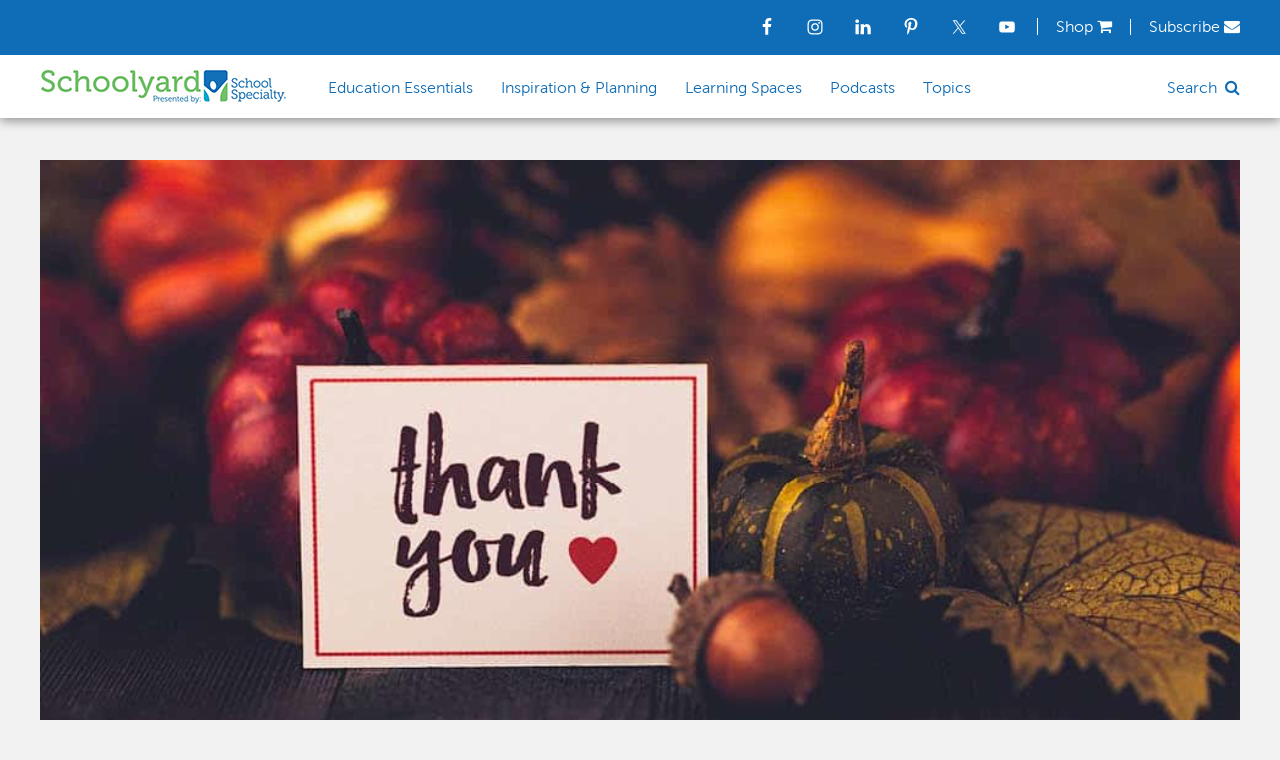

--- FILE ---
content_type: text/html; charset=UTF-8
request_url: https://blog.schoolspecialty.com/thank-you-teachers/
body_size: 16250
content:
<!DOCTYPE html>
<html lang="en-US">
<head >
<meta charset="UTF-8" />
<meta name="viewport" content="width=device-width, initial-scale=1" />

<!-- Author Meta Tags by Molongui Authorship, visit: https://wordpress.org/plugins/molongui-authorship/ -->
<meta name="author" content="School Specialty">
<!-- /Molongui Authorship -->

<meta name='robots' content='index, follow, max-image-preview:large, max-snippet:-1, max-video-preview:-1' />

<!-- Google Tag Manager for WordPress by gtm4wp.com -->
<script data-cfasync="false" data-pagespeed-no-defer>
	var gtm4wp_datalayer_name = "dataLayer";
	var dataLayer = dataLayer || [];
</script>
<!-- End Google Tag Manager for WordPress by gtm4wp.com -->
	<!-- This site is optimized with the Yoast SEO Premium plugin v26.4 (Yoast SEO v26.5) - https://yoast.com/wordpress/plugins/seo/ -->
	<title>Thank You Teachers!</title>
	<meta name="description" content="Join the movement to recognize educators with a heartfelt thank you to teachers for their unyielding support and guidance." />
	<link rel="canonical" href="https://blog.schoolspecialty.com/thank-you-teachers/" />
	<meta property="og:locale" content="en_US" />
	<meta property="og:type" content="article" />
	<meta property="og:title" content="Thank You Teachers!" />
	<meta property="og:description" content="Join the movement to recognize educators with a heartfelt thank you to teachers for their unyielding support and guidance." />
	<meta property="og:url" content="https://blog.schoolspecialty.com/thank-you-teachers/" />
	<meta property="og:site_name" content="Schoolyard Blog | Teacher Resources | School Specialty" />
	<meta property="article:publisher" content="https://www.facebook.com/SchoolSpecialty/" />
	<meta property="article:published_time" content="2016-11-23T12:00:30+00:00" />
	<meta property="article:modified_time" content="2025-08-27T18:29:11+00:00" />
	<meta property="og:image" content="https://blog.schoolspecialty.com/wp-content/uploads/2016/11/Thank-You-Teachers.jpg" />
	<meta property="og:image:width" content="980" />
	<meta property="og:image:height" content="510" />
	<meta property="og:image:type" content="image/jpeg" />
	<meta name="author" content="School Specialty" />
	<meta name="twitter:card" content="summary_large_image" />
	<meta name="twitter:creator" content="@SchoolSpecialty" />
	<meta name="twitter:site" content="@SchoolSpecialty" />
	<!-- / Yoast SEO Premium plugin. -->


<link rel='dns-prefetch' href='//fonts.googleapis.com' />
<link rel='dns-prefetch' href='//maxcdn.bootstrapcdn.com' />
<link rel="alternate" type="application/rss+xml" title="Schoolyard Blog | Teacher Resources | School Specialty &raquo; Feed" href="https://blog.schoolspecialty.com/feed/" />
<link rel="alternate" type="application/rss+xml" title="Schoolyard Blog | Teacher Resources | School Specialty &raquo; Comments Feed" href="https://blog.schoolspecialty.com/comments/feed/" />
<link rel="alternate" type="application/rss+xml" title="Schoolyard Blog | Teacher Resources | School Specialty &raquo; Thank You Teachers! Comments Feed" href="https://blog.schoolspecialty.com/thank-you-teachers/feed/" />
<style id='wp-img-auto-sizes-contain-inline-css' type='text/css'>
img:is([sizes=auto i],[sizes^="auto," i]){contain-intrinsic-size:3000px 1500px}
/*# sourceURL=wp-img-auto-sizes-contain-inline-css */
</style>
<link rel='stylesheet' id='schoolyard-css' href='https://blog.schoolspecialty.com/wp-content/themes/schoolyard/style.css?ver=2.1.2' type='text/css' media='all' />
<style id='wp-emoji-styles-inline-css' type='text/css'>

	img.wp-smiley, img.emoji {
		display: inline !important;
		border: none !important;
		box-shadow: none !important;
		height: 1em !important;
		width: 1em !important;
		margin: 0 0.07em !important;
		vertical-align: -0.1em !important;
		background: none !important;
		padding: 0 !important;
	}
/*# sourceURL=wp-emoji-styles-inline-css */
</style>
<style id='wp-block-library-inline-css' type='text/css'>
:root{--wp-block-synced-color:#7a00df;--wp-block-synced-color--rgb:122,0,223;--wp-bound-block-color:var(--wp-block-synced-color);--wp-editor-canvas-background:#ddd;--wp-admin-theme-color:#007cba;--wp-admin-theme-color--rgb:0,124,186;--wp-admin-theme-color-darker-10:#006ba1;--wp-admin-theme-color-darker-10--rgb:0,107,160.5;--wp-admin-theme-color-darker-20:#005a87;--wp-admin-theme-color-darker-20--rgb:0,90,135;--wp-admin-border-width-focus:2px}@media (min-resolution:192dpi){:root{--wp-admin-border-width-focus:1.5px}}.wp-element-button{cursor:pointer}:root .has-very-light-gray-background-color{background-color:#eee}:root .has-very-dark-gray-background-color{background-color:#313131}:root .has-very-light-gray-color{color:#eee}:root .has-very-dark-gray-color{color:#313131}:root .has-vivid-green-cyan-to-vivid-cyan-blue-gradient-background{background:linear-gradient(135deg,#00d084,#0693e3)}:root .has-purple-crush-gradient-background{background:linear-gradient(135deg,#34e2e4,#4721fb 50%,#ab1dfe)}:root .has-hazy-dawn-gradient-background{background:linear-gradient(135deg,#faaca8,#dad0ec)}:root .has-subdued-olive-gradient-background{background:linear-gradient(135deg,#fafae1,#67a671)}:root .has-atomic-cream-gradient-background{background:linear-gradient(135deg,#fdd79a,#004a59)}:root .has-nightshade-gradient-background{background:linear-gradient(135deg,#330968,#31cdcf)}:root .has-midnight-gradient-background{background:linear-gradient(135deg,#020381,#2874fc)}:root{--wp--preset--font-size--normal:16px;--wp--preset--font-size--huge:42px}.has-regular-font-size{font-size:1em}.has-larger-font-size{font-size:2.625em}.has-normal-font-size{font-size:var(--wp--preset--font-size--normal)}.has-huge-font-size{font-size:var(--wp--preset--font-size--huge)}.has-text-align-center{text-align:center}.has-text-align-left{text-align:left}.has-text-align-right{text-align:right}.has-fit-text{white-space:nowrap!important}#end-resizable-editor-section{display:none}.aligncenter{clear:both}.items-justified-left{justify-content:flex-start}.items-justified-center{justify-content:center}.items-justified-right{justify-content:flex-end}.items-justified-space-between{justify-content:space-between}.screen-reader-text{border:0;clip-path:inset(50%);height:1px;margin:-1px;overflow:hidden;padding:0;position:absolute;width:1px;word-wrap:normal!important}.screen-reader-text:focus{background-color:#ddd;clip-path:none;color:#444;display:block;font-size:1em;height:auto;left:5px;line-height:normal;padding:15px 23px 14px;text-decoration:none;top:5px;width:auto;z-index:100000}html :where(.has-border-color){border-style:solid}html :where([style*=border-top-color]){border-top-style:solid}html :where([style*=border-right-color]){border-right-style:solid}html :where([style*=border-bottom-color]){border-bottom-style:solid}html :where([style*=border-left-color]){border-left-style:solid}html :where([style*=border-width]){border-style:solid}html :where([style*=border-top-width]){border-top-style:solid}html :where([style*=border-right-width]){border-right-style:solid}html :where([style*=border-bottom-width]){border-bottom-style:solid}html :where([style*=border-left-width]){border-left-style:solid}html :where(img[class*=wp-image-]){height:auto;max-width:100%}:where(figure){margin:0 0 1em}html :where(.is-position-sticky){--wp-admin--admin-bar--position-offset:var(--wp-admin--admin-bar--height,0px)}@media screen and (max-width:600px){html :where(.is-position-sticky){--wp-admin--admin-bar--position-offset:0px}}

/*# sourceURL=wp-block-library-inline-css */
</style><style id='global-styles-inline-css' type='text/css'>
:root{--wp--preset--aspect-ratio--square: 1;--wp--preset--aspect-ratio--4-3: 4/3;--wp--preset--aspect-ratio--3-4: 3/4;--wp--preset--aspect-ratio--3-2: 3/2;--wp--preset--aspect-ratio--2-3: 2/3;--wp--preset--aspect-ratio--16-9: 16/9;--wp--preset--aspect-ratio--9-16: 9/16;--wp--preset--color--black: #000000;--wp--preset--color--cyan-bluish-gray: #abb8c3;--wp--preset--color--white: #ffffff;--wp--preset--color--pale-pink: #f78da7;--wp--preset--color--vivid-red: #cf2e2e;--wp--preset--color--luminous-vivid-orange: #ff6900;--wp--preset--color--luminous-vivid-amber: #fcb900;--wp--preset--color--light-green-cyan: #7bdcb5;--wp--preset--color--vivid-green-cyan: #00d084;--wp--preset--color--pale-cyan-blue: #8ed1fc;--wp--preset--color--vivid-cyan-blue: #0693e3;--wp--preset--color--vivid-purple: #9b51e0;--wp--preset--gradient--vivid-cyan-blue-to-vivid-purple: linear-gradient(135deg,rgb(6,147,227) 0%,rgb(155,81,224) 100%);--wp--preset--gradient--light-green-cyan-to-vivid-green-cyan: linear-gradient(135deg,rgb(122,220,180) 0%,rgb(0,208,130) 100%);--wp--preset--gradient--luminous-vivid-amber-to-luminous-vivid-orange: linear-gradient(135deg,rgb(252,185,0) 0%,rgb(255,105,0) 100%);--wp--preset--gradient--luminous-vivid-orange-to-vivid-red: linear-gradient(135deg,rgb(255,105,0) 0%,rgb(207,46,46) 100%);--wp--preset--gradient--very-light-gray-to-cyan-bluish-gray: linear-gradient(135deg,rgb(238,238,238) 0%,rgb(169,184,195) 100%);--wp--preset--gradient--cool-to-warm-spectrum: linear-gradient(135deg,rgb(74,234,220) 0%,rgb(151,120,209) 20%,rgb(207,42,186) 40%,rgb(238,44,130) 60%,rgb(251,105,98) 80%,rgb(254,248,76) 100%);--wp--preset--gradient--blush-light-purple: linear-gradient(135deg,rgb(255,206,236) 0%,rgb(152,150,240) 100%);--wp--preset--gradient--blush-bordeaux: linear-gradient(135deg,rgb(254,205,165) 0%,rgb(254,45,45) 50%,rgb(107,0,62) 100%);--wp--preset--gradient--luminous-dusk: linear-gradient(135deg,rgb(255,203,112) 0%,rgb(199,81,192) 50%,rgb(65,88,208) 100%);--wp--preset--gradient--pale-ocean: linear-gradient(135deg,rgb(255,245,203) 0%,rgb(182,227,212) 50%,rgb(51,167,181) 100%);--wp--preset--gradient--electric-grass: linear-gradient(135deg,rgb(202,248,128) 0%,rgb(113,206,126) 100%);--wp--preset--gradient--midnight: linear-gradient(135deg,rgb(2,3,129) 0%,rgb(40,116,252) 100%);--wp--preset--font-size--small: 13px;--wp--preset--font-size--medium: 20px;--wp--preset--font-size--large: 36px;--wp--preset--font-size--x-large: 42px;--wp--preset--spacing--20: 0.44rem;--wp--preset--spacing--30: 0.67rem;--wp--preset--spacing--40: 1rem;--wp--preset--spacing--50: 1.5rem;--wp--preset--spacing--60: 2.25rem;--wp--preset--spacing--70: 3.38rem;--wp--preset--spacing--80: 5.06rem;--wp--preset--shadow--natural: 6px 6px 9px rgba(0, 0, 0, 0.2);--wp--preset--shadow--deep: 12px 12px 50px rgba(0, 0, 0, 0.4);--wp--preset--shadow--sharp: 6px 6px 0px rgba(0, 0, 0, 0.2);--wp--preset--shadow--outlined: 6px 6px 0px -3px rgb(255, 255, 255), 6px 6px rgb(0, 0, 0);--wp--preset--shadow--crisp: 6px 6px 0px rgb(0, 0, 0);}:where(.is-layout-flex){gap: 0.5em;}:where(.is-layout-grid){gap: 0.5em;}body .is-layout-flex{display: flex;}.is-layout-flex{flex-wrap: wrap;align-items: center;}.is-layout-flex > :is(*, div){margin: 0;}body .is-layout-grid{display: grid;}.is-layout-grid > :is(*, div){margin: 0;}:where(.wp-block-columns.is-layout-flex){gap: 2em;}:where(.wp-block-columns.is-layout-grid){gap: 2em;}:where(.wp-block-post-template.is-layout-flex){gap: 1.25em;}:where(.wp-block-post-template.is-layout-grid){gap: 1.25em;}.has-black-color{color: var(--wp--preset--color--black) !important;}.has-cyan-bluish-gray-color{color: var(--wp--preset--color--cyan-bluish-gray) !important;}.has-white-color{color: var(--wp--preset--color--white) !important;}.has-pale-pink-color{color: var(--wp--preset--color--pale-pink) !important;}.has-vivid-red-color{color: var(--wp--preset--color--vivid-red) !important;}.has-luminous-vivid-orange-color{color: var(--wp--preset--color--luminous-vivid-orange) !important;}.has-luminous-vivid-amber-color{color: var(--wp--preset--color--luminous-vivid-amber) !important;}.has-light-green-cyan-color{color: var(--wp--preset--color--light-green-cyan) !important;}.has-vivid-green-cyan-color{color: var(--wp--preset--color--vivid-green-cyan) !important;}.has-pale-cyan-blue-color{color: var(--wp--preset--color--pale-cyan-blue) !important;}.has-vivid-cyan-blue-color{color: var(--wp--preset--color--vivid-cyan-blue) !important;}.has-vivid-purple-color{color: var(--wp--preset--color--vivid-purple) !important;}.has-black-background-color{background-color: var(--wp--preset--color--black) !important;}.has-cyan-bluish-gray-background-color{background-color: var(--wp--preset--color--cyan-bluish-gray) !important;}.has-white-background-color{background-color: var(--wp--preset--color--white) !important;}.has-pale-pink-background-color{background-color: var(--wp--preset--color--pale-pink) !important;}.has-vivid-red-background-color{background-color: var(--wp--preset--color--vivid-red) !important;}.has-luminous-vivid-orange-background-color{background-color: var(--wp--preset--color--luminous-vivid-orange) !important;}.has-luminous-vivid-amber-background-color{background-color: var(--wp--preset--color--luminous-vivid-amber) !important;}.has-light-green-cyan-background-color{background-color: var(--wp--preset--color--light-green-cyan) !important;}.has-vivid-green-cyan-background-color{background-color: var(--wp--preset--color--vivid-green-cyan) !important;}.has-pale-cyan-blue-background-color{background-color: var(--wp--preset--color--pale-cyan-blue) !important;}.has-vivid-cyan-blue-background-color{background-color: var(--wp--preset--color--vivid-cyan-blue) !important;}.has-vivid-purple-background-color{background-color: var(--wp--preset--color--vivid-purple) !important;}.has-black-border-color{border-color: var(--wp--preset--color--black) !important;}.has-cyan-bluish-gray-border-color{border-color: var(--wp--preset--color--cyan-bluish-gray) !important;}.has-white-border-color{border-color: var(--wp--preset--color--white) !important;}.has-pale-pink-border-color{border-color: var(--wp--preset--color--pale-pink) !important;}.has-vivid-red-border-color{border-color: var(--wp--preset--color--vivid-red) !important;}.has-luminous-vivid-orange-border-color{border-color: var(--wp--preset--color--luminous-vivid-orange) !important;}.has-luminous-vivid-amber-border-color{border-color: var(--wp--preset--color--luminous-vivid-amber) !important;}.has-light-green-cyan-border-color{border-color: var(--wp--preset--color--light-green-cyan) !important;}.has-vivid-green-cyan-border-color{border-color: var(--wp--preset--color--vivid-green-cyan) !important;}.has-pale-cyan-blue-border-color{border-color: var(--wp--preset--color--pale-cyan-blue) !important;}.has-vivid-cyan-blue-border-color{border-color: var(--wp--preset--color--vivid-cyan-blue) !important;}.has-vivid-purple-border-color{border-color: var(--wp--preset--color--vivid-purple) !important;}.has-vivid-cyan-blue-to-vivid-purple-gradient-background{background: var(--wp--preset--gradient--vivid-cyan-blue-to-vivid-purple) !important;}.has-light-green-cyan-to-vivid-green-cyan-gradient-background{background: var(--wp--preset--gradient--light-green-cyan-to-vivid-green-cyan) !important;}.has-luminous-vivid-amber-to-luminous-vivid-orange-gradient-background{background: var(--wp--preset--gradient--luminous-vivid-amber-to-luminous-vivid-orange) !important;}.has-luminous-vivid-orange-to-vivid-red-gradient-background{background: var(--wp--preset--gradient--luminous-vivid-orange-to-vivid-red) !important;}.has-very-light-gray-to-cyan-bluish-gray-gradient-background{background: var(--wp--preset--gradient--very-light-gray-to-cyan-bluish-gray) !important;}.has-cool-to-warm-spectrum-gradient-background{background: var(--wp--preset--gradient--cool-to-warm-spectrum) !important;}.has-blush-light-purple-gradient-background{background: var(--wp--preset--gradient--blush-light-purple) !important;}.has-blush-bordeaux-gradient-background{background: var(--wp--preset--gradient--blush-bordeaux) !important;}.has-luminous-dusk-gradient-background{background: var(--wp--preset--gradient--luminous-dusk) !important;}.has-pale-ocean-gradient-background{background: var(--wp--preset--gradient--pale-ocean) !important;}.has-electric-grass-gradient-background{background: var(--wp--preset--gradient--electric-grass) !important;}.has-midnight-gradient-background{background: var(--wp--preset--gradient--midnight) !important;}.has-small-font-size{font-size: var(--wp--preset--font-size--small) !important;}.has-medium-font-size{font-size: var(--wp--preset--font-size--medium) !important;}.has-large-font-size{font-size: var(--wp--preset--font-size--large) !important;}.has-x-large-font-size{font-size: var(--wp--preset--font-size--x-large) !important;}
/*# sourceURL=global-styles-inline-css */
</style>

<style id='classic-theme-styles-inline-css' type='text/css'>
/*! This file is auto-generated */
.wp-block-button__link{color:#fff;background-color:#32373c;border-radius:9999px;box-shadow:none;text-decoration:none;padding:calc(.667em + 2px) calc(1.333em + 2px);font-size:1.125em}.wp-block-file__button{background:#32373c;color:#fff;text-decoration:none}
/*# sourceURL=/wp-includes/css/classic-themes.min.css */
</style>
<link rel='stylesheet' id='bwg_fonts-css' href='https://blog.schoolspecialty.com/wp-content/plugins/photo-gallery/css/bwg-fonts/fonts.css?ver=0.0.1' type='text/css' media='all' />
<link rel='stylesheet' id='sumoselect-css' href='https://blog.schoolspecialty.com/wp-content/plugins/photo-gallery/css/sumoselect.min.css?ver=3.4.6' type='text/css' media='all' />
<link rel='stylesheet' id='mCustomScrollbar-css' href='https://blog.schoolspecialty.com/wp-content/plugins/photo-gallery/css/jquery.mCustomScrollbar.min.css?ver=3.1.5' type='text/css' media='all' />
<link rel='stylesheet' id='bwg_frontend-css' href='https://blog.schoolspecialty.com/wp-content/plugins/photo-gallery/css/styles.min.css?ver=1.8.35' type='text/css' media='all' />
<link rel='stylesheet' id='gilidPanel-css-css' href='https://blog.schoolspecialty.com/wp-content/plugins/wp-gilid-panel/css/gilid.panel.css' type='text/css' media='all' />
<link rel='stylesheet' id='nanoscroller-css-css' href='https://blog.schoolspecialty.com/wp-content/plugins/wp-gilid-panel/css/nanoscroller.css' type='text/css' media='all' />
<link rel='stylesheet' id='column-styles-css' href='https://blog.schoolspecialty.com/wp-content/plugins/wens-responsive-column-layout-shortcodes/assets/css/style.css?ver=6.9' type='text/css' media='all' />
<link rel='stylesheet' id='google-fonts-css' href='//fonts.googleapis.com/css?family=Lato%3A300%2C400%2C700&#038;ver=2.1.2' type='text/css' media='all' />
<link rel='stylesheet' id='font-awesome-css' href='//maxcdn.bootstrapcdn.com/font-awesome/4.2.0/css/font-awesome.min.css?ver=6.9' type='text/css' media='all' />
<link rel='stylesheet' id='simple-social-icons-font-css' href='https://blog.schoolspecialty.com/wp-content/plugins/simple-social-icons/css/style.css?ver=3.0.2' type='text/css' media='all' />
<script type="text/javascript" src="https://blog.schoolspecialty.com/wp-includes/js/jquery/jquery.min.js?ver=3.7.1" id="jquery-core-js"></script>
<script type="text/javascript" src="https://blog.schoolspecialty.com/wp-includes/js/jquery/jquery-migrate.min.js?ver=3.4.1" id="jquery-migrate-js"></script>
<script type="text/javascript" src="https://blog.schoolspecialty.com/wp-content/plugins/photo-gallery/js/jquery.sumoselect.min.js?ver=3.4.6" id="sumoselect-js"></script>
<script type="text/javascript" src="https://blog.schoolspecialty.com/wp-content/plugins/photo-gallery/js/tocca.min.js?ver=2.0.9" id="bwg_mobile-js"></script>
<script type="text/javascript" src="https://blog.schoolspecialty.com/wp-content/plugins/photo-gallery/js/jquery.mCustomScrollbar.concat.min.js?ver=3.1.5" id="mCustomScrollbar-js"></script>
<script type="text/javascript" src="https://blog.schoolspecialty.com/wp-content/plugins/photo-gallery/js/jquery.fullscreen.min.js?ver=0.6.0" id="jquery-fullscreen-js"></script>
<script type="text/javascript" id="bwg_frontend-js-extra">
/* <![CDATA[ */
var bwg_objectsL10n = {"bwg_field_required":"field is required.","bwg_mail_validation":"This is not a valid email address.","bwg_search_result":"There are no images matching your search.","bwg_select_tag":"Select Tag","bwg_order_by":"Order By","bwg_search":"Search","bwg_show_ecommerce":"Show Ecommerce","bwg_hide_ecommerce":"Hide Ecommerce","bwg_show_comments":"Show Comments","bwg_hide_comments":"Hide Comments","bwg_restore":"Restore","bwg_maximize":"Maximize","bwg_fullscreen":"Fullscreen","bwg_exit_fullscreen":"Exit Fullscreen","bwg_search_tag":"SEARCH...","bwg_tag_no_match":"No tags found","bwg_all_tags_selected":"All tags selected","bwg_tags_selected":"tags selected","play":"Play","pause":"Pause","is_pro":"","bwg_play":"Play","bwg_pause":"Pause","bwg_hide_info":"Hide info","bwg_show_info":"Show info","bwg_hide_rating":"Hide rating","bwg_show_rating":"Show rating","ok":"Ok","cancel":"Cancel","select_all":"Select all","lazy_load":"0","lazy_loader":"https://blog.schoolspecialty.com/wp-content/plugins/photo-gallery/images/ajax_loader.png","front_ajax":"0","bwg_tag_see_all":"see all tags","bwg_tag_see_less":"see less tags"};
//# sourceURL=bwg_frontend-js-extra
/* ]]> */
</script>
<script type="text/javascript" src="https://blog.schoolspecialty.com/wp-content/plugins/photo-gallery/js/scripts.min.js?ver=1.8.35" id="bwg_frontend-js"></script>
		<script type="text/javascript" async defer data-pin-color="red"  data-pin-hover="true"
			src="https://blog.schoolspecialty.com/wp-content/plugins/pinterest-pin-it-button-on-image-hover-and-post/js/pinit.js"></script>
		<script type="text/javascript">
	jQuery(document).ready(function(){
		jQuery('img[usemap]').rwdImageMaps();
	});
</script>
<style type="text/css">
	img[usemap] { max-width: 100%; height: auto; }
</style>
<script type="application/ld+json" data-source="DataFeed:WordPress" data-schema="4961-post-Default">{"@context":"https:\/\/schema.org\/","@type":"BlogPosting","@id":"https:\/\/blog.schoolspecialty.com\/thank-you-teachers\/#BlogPosting","mainEntityOfPage":"https:\/\/blog.schoolspecialty.com\/thank-you-teachers\/","headline":"Thank You Teachers!","name":"Thank You Teachers!","description":"Join the movement to recognize educators with a heartfelt thank you to teachers for their unyielding support and guidance.","datePublished":"2016-11-23","dateModified":"2025-08-27","author":{"@type":"Person","@id":"https:\/\/blog.schoolspecialty.com\/author\/adamhalfmann\/#Person","name":"School Specialty","url":"https:\/\/blog.schoolspecialty.com\/author\/adamhalfmann\/","identifier":6,"image":{"@type":"ImageObject","@id":"https:\/\/secure.gravatar.com\/avatar\/987cd55aed506f30816e75d3863d0e738336fc7572c65f08c319b44955ea61c3?s=96&d=mm&r=pg","url":"https:\/\/secure.gravatar.com\/avatar\/987cd55aed506f30816e75d3863d0e738336fc7572c65f08c319b44955ea61c3?s=96&d=mm&r=pg","height":96,"width":96}},"publisher":{"@type":"Organization","name":"School Specialty"},"image":{"@type":"ImageObject","@id":"https:\/\/blog.schoolspecialty.com\/wp-content\/uploads\/2016\/11\/Thank-You-Teachers.jpg","url":"https:\/\/blog.schoolspecialty.com\/wp-content\/uploads\/2016\/11\/Thank-You-Teachers.jpg","height":510,"width":980},"url":"https:\/\/blog.schoolspecialty.com\/thank-you-teachers\/","about":["Celebrations &amp; Themes","Education Essentials"],"wordCount":360}</script>
<script type="text/javascript">
    "function"!=typeof loadGsLib&&(loadGsLib=function(){var e=document.createElement("script");
    e.type="text/javascript",e.async=!0,e.src="https://api.at.getsocial.io/get/v1/fc3a99/gs_async.js";
    var t=document.getElementsByTagName("script")[0];t.parentNode.insertBefore(e,t)})();
    var GETSOCIAL_VERSION = "4.5";
</script>
<!-- Google Tag Manager for WordPress by gtm4wp.com -->
<!-- GTM Container placement set to manual -->
<script data-cfasync="false" data-pagespeed-no-defer>
	var dataLayer_content = {"pagePostType":"post","pagePostType2":"single-post","pageCategory":["celebrations-themes","education-essentials"],"pagePostAuthor":"School Specialty","pagePostDate":"","pagePostDateYear":2016,"pagePostDateMonth":11,"pagePostDateDay":23,"pagePostDateDayName":"Wednesday","pagePostDateHour":6,"pagePostDateMinute":0,"pagePostDateIso":"2016-11-23T06:00:30-06:00","pagePostDateUnix":1479880830};
	dataLayer.push( dataLayer_content );
</script>
<script data-cfasync="false" data-pagespeed-no-defer>
(function(w,d,s,l,i){w[l]=w[l]||[];w[l].push({'gtm.start':
new Date().getTime(),event:'gtm.js'});var f=d.getElementsByTagName(s)[0],
j=d.createElement(s),dl=l!='dataLayer'?'&l='+l:'';j.async=true;j.src=
'//www.googletagmanager.com/gtm.js?id='+i+dl;f.parentNode.insertBefore(j,f);
})(window,document,'script','dataLayer','GTM-WQN2MF');
</script>
<!-- End Google Tag Manager for WordPress by gtm4wp.com -->            <style>
                .molongui-disabled-link
                {
                    border-bottom: none !important;
                    text-decoration: none !important;
                    color: inherit !important;
                    cursor: inherit !important;
                }
                .molongui-disabled-link:hover,
                .molongui-disabled-link:hover span
                {
                    border-bottom: none !important;
                    text-decoration: none !important;
                    color: inherit !important;
                    cursor: inherit !important;
                }
            </style>
            <link rel="icon" href="https://blog.schoolspecialty.com/wp-content/themes/schoolyard/images/favicon.ico" />
<link rel="pingback" href="https://blog.schoolspecialty.com/xmlrpc.php" />
<script type="text/javascript" src="//fast.fonts.net/jsapi/3c902cd5-cf54-43e0-a882-6774b32186cd.js"></script>


<meta property="fb:pages" content="103084983115010" />
<meta property="fb:pages" content="152585861462373">
<meta property="fb:pages" content="233810473322088">
<meta property="fb:pages" content="936931852985065">
<meta property="fb:pages" content="119012390980">
<meta property="fb:pages" content="634191060016398">
<meta property="fb:pages" content="136411669709016">
<meta property="fb:pages" content="1685817068371770">
<meta property="fb:pages" content="54879722012">
<meta property="fb:pages" content="114946051766">
<meta property="fb:pages" content="261947937152185">
<meta property="fb:pages" content="100177854343">

		<style type="text/css" id="wp-custom-css">
			.search-div .search-form {
    margin-bottom: 0;
}

.wp-block-image figcaption { 
	text-align: center;
}

.wp-block-image img {
	display: block;
  margin: 0 auto;
}

/* UX AUDIT UPDATES - August 2023 */
.menu-item a:hover {
	color: #0f6cb6;
	text-decoration: underline;
}

.utility-bar-right .textwidget a:hover {
	color: #FFF;
	text-decoration: underline;
}

#main-nav-search-link:hover {
	color: #0D5A98;
	text-decoration: underline;
}

li a.icon-search:before {
	text-decoration: none;
}

.archive-title {
	text-transform: none;
}

h4.widget-title.widgettitle {
	color: #0F6CB6;
	font-weight: 600;
}

p.entry-meta {
	text-transform: none;
}

.entry-meta a:hover {
	color: #0f6cb6;
	text-decoration: underline;
}

.entry-title a:hover {
	color: #333;
}

.front-page a.read-more {
	border-radius: 5px;
}

.front-page a.read-more:hover {
	background-color: #0D5A98;
	text-decoration: underline;
}

.front-page-2 {
	background-color: #4C8145;
}

.front-page-2, h1 {
	color: #FFF;
}

.front-page-2 a.read-more {
	float: left;
}

.front-page-2 a.read-more:hover {
	color: #FFF;
}

.front-page-4, .front-page-6 {
	background-color: #0F6cb6;
}

.front-page-4 .more-from-category:hover, .front-page-6 .more-from-category:hover {
	text-decoration: underline;
	text-decoration-color: #FFF;
}


.front-page-3 .gfpc-widget p.more-from-category a, .front-page-5  .gfpc-widget p.more-from-category a, .front-page-7  .gfpc-widget p.more-from-category a {
	color: #0F6cb6!important;
}

.front-page-3 .more-from-category:hover, .front-page-5 .more-from-category:hover, .front-page-7 .more-from-category:hover {
	text-decoration: underline;
	text-decoration-color: #0F6cb6;
}

button, input[type="button"], input[type="reset"], input[type="submit"], .button {
	border-radius: 5px;
}

button:hover, input[type="button"]:hover, input[type="reset"]:hover, input[type="submit"]:hover, .button:hover {
	background-color: #0D5A98;
	text-decoration: underline;
}

div.gilidPanel .gilidPanel-wrap .menu a:hover {
	background-color: #0D5A98;
	padding-right: 20px;
	border-top-right-radius: 20px;
	border-bottom-right-radius: 20px;
}

div.gilidPanel .gilidPanel-wrap .menu .current-menu-item>a {
	color: #FFF!important;
	background-color: #0D5A98;
	padding-right: 20px;
	border-top-right-radius: 20px;
	border-bottom-right-radius: 20px;
}

.genesis-nav-menu .current-menu-item > a {
	color: #4C8145;
}

.entry-footer .entry-meta {
	margin-bottom: 12px!important;
	padding-bottom: 0px!important;
}

.entry-footer .entry-meta:before, .single .entry-meta:before {
	  content: "";
    display: block;
    background: url("/wp-content/uploads/2023/08/file-icon-blue.png");
  	background-size: contain;
		background-repeat: no-repeat;
	width: 18px;
    height: 18px;
    float: left;
    margin: 2px 6px 0 0;
}

.home-featured-right .entry-title {
	font-size: 18px;
	line-height: 24px;
}

.one-fourth .entry-title, .one-third .entry-title {
	font-size: 18px;
	line-height: 24px;
}

/* .home-featured-right .one-half .entry-header:after, .one-third .entry-header:after, .one-fourth .entry-header:after {
			display: block;
			content: "Read More";
			padding: 15px;
			color: #0F6cb6;
} 

.content .entry {
	min-height: 440px;
} */

.archive-ad {
	background-color: #4C8145;
}

.archive-ad h1 {
	color: #FFF;
}

.archive-ad .button-ads {
	border-radius: 5px;
	background-color: #0F6cb6;
}

.archive-ad .button-ads:hover {
	color: #FFF;
	border-radius: 5px;
	background-color: #0D5A98;
	text-decoration: underline;
}

.topics-header h1 {
	color: #0D5A98!important;
}

.tag .archive-description {
	padding: 0;
	margin-top: 160px;
}

.tag .archive-description h1{
	color: #0D5A98!important;
}

h1,
h2,
h3,
h4,
h5,
h6 {
	scroll-margin-top: 130px;
}

.apple-podcast svg, .amazon-music svg, .iheartradio svg {
     display: none;
}

.apple-podcast a, .amazon-music a, .iheartradio a {
     height: 36px;
     width: 36px;
}

.apple-podcast a {
     background-image: url('/wp-content/uploads/2024/08/apple-podcast-logo.png');
      background-size: contain;
}

.amazon-music a {
      background-image: url('/wp-content/uploads/2024/08/amazon-pod-logo.png');
      background-size: contain;
}

.iheartradio a {
      background-image: url('/wp-content/uploads/2024/08/iheart-logo.png');
      background-size: contain;
}		</style>
		</head>
<body class="wp-singular post-template-default single single-post postid-4961 single-format-standard wp-theme-genesis wp-child-theme-schoolyard gfpc-schoolyard full-width-content genesis-breadcrumbs-hidden genesis-footer-widgets-visible">
<!-- GTM Container placement set to manual -->
<!-- Google Tag Manager (noscript) -->
				<noscript><iframe src="https://www.googletagmanager.com/ns.html?id=GTM-WQN2MF" height="0" width="0" style="display:none;visibility:hidden" aria-hidden="true"></iframe></noscript>
<!-- End Google Tag Manager (noscript) -->
<!-- GTM Container placement set to manual -->
<!-- Google Tag Manager (noscript) --><!-- Google Tag Manager -->
<noscript><iframe src="//www.googletagmanager.com/ns.html?id=GTM-WQN2MF"
height="0" width="0" style="display:none;visibility:hidden"></iframe></noscript>
<script>(function(w,d,s,l,i){w[l]=w[l]||[];w[l].push({'gtm.start':
new Date().getTime(),event:'gtm.js'});var f=d.getElementsByTagName(s)[0],
j=d.createElement(s),dl=l!='dataLayer'?'&l='+l:'';j.async=true;j.src=
'//www.googletagmanager.com/gtm.js?id='+i+dl;f.parentNode.insertBefore(j,f);
})(window,document,'script','dataLayer','GTM-WQN2MF');</script>
<!-- End Google Tag Manager -->
<div class="site-container"><div class="utility-bar"><div class="wrap"><div class="utility-bar-right"><section id="text-15" class="widget widget_text"><div class="widget-wrap">			<div class="textwidget"><p><a style="padding-right: 18px; padding-left: 18px; border-left: 1px solid #fff;" href="https://www.schoolspecialty.com" target="_blank" rel="noopener">Shop <i class="fa fa-shopping-cart" style="border-right: 1px solid #fff; padding-right: 18px;" aria-hidden="true"></i></a><a href="/subscribe">Subscribe <i class="fa fa-envelope" aria-hidden="true"></i></a></p>
</div>
		</div></section>
<section id="simple-social-icons-4" class="widget simple-social-icons"><div class="widget-wrap"><ul class="alignright"><li class="ssi-facebook"><a href="https://www.facebook.com/schoolspecialty" target="_blank" rel="noopener noreferrer"><svg role="img" class="social-facebook" aria-labelledby="social-facebook-4"><title id="social-facebook-4">Facebook</title><use xlink:href="https://blog.schoolspecialty.com/wp-content/plugins/simple-social-icons/symbol-defs.svg#social-facebook"></use></svg></a></li><li class="ssi-instagram"><a href="https://instagram.com/schoolspecialty" target="_blank" rel="noopener noreferrer"><svg role="img" class="social-instagram" aria-labelledby="social-instagram-4"><title id="social-instagram-4">Instagram</title><use xlink:href="https://blog.schoolspecialty.com/wp-content/plugins/simple-social-icons/symbol-defs.svg#social-instagram"></use></svg></a></li><li class="ssi-linkedin"><a href="https://www.linkedin.com/company/school-specialty-inc.?trk=company_name" target="_blank" rel="noopener noreferrer"><svg role="img" class="social-linkedin" aria-labelledby="social-linkedin-4"><title id="social-linkedin-4">LinkedIn</title><use xlink:href="https://blog.schoolspecialty.com/wp-content/plugins/simple-social-icons/symbol-defs.svg#social-linkedin"></use></svg></a></li><li class="ssi-pinterest"><a href="https://www.pinterest.com/schoolspecialty/" target="_blank" rel="noopener noreferrer"><svg role="img" class="social-pinterest" aria-labelledby="social-pinterest-4"><title id="social-pinterest-4">Pinterest</title><use xlink:href="https://blog.schoolspecialty.com/wp-content/plugins/simple-social-icons/symbol-defs.svg#social-pinterest"></use></svg></a></li><li class="ssi-twitter"><a href="https://twitter.com/schoolspecialty" target="_blank" rel="noopener noreferrer"><svg role="img" class="social-twitter" aria-labelledby="social-twitter-4"><title id="social-twitter-4">Twitter</title><use xlink:href="https://blog.schoolspecialty.com/wp-content/plugins/simple-social-icons/symbol-defs.svg#social-twitter"></use></svg></a></li><li class="ssi-youtube"><a href="https://www.youtube.com/c/schoolspecialty" target="_blank" rel="noopener noreferrer"><svg role="img" class="social-youtube" aria-labelledby="social-youtube-4"><title id="social-youtube-4">YouTube</title><use xlink:href="https://blog.schoolspecialty.com/wp-content/plugins/simple-social-icons/symbol-defs.svg#social-youtube"></use></svg></a></li></ul></div></section>
</div></div></div><header class="site-header"><div class="wrap"><div class="title-area"><p class="site-title"><a href="https://blog.schoolspecialty.com/">Schoolyard Blog | Teacher Resources | School Specialty</a></p><p class="site-description">Tips and trending topics for the teacher who&#039;s always learning</p></div><div class="widget-area header-widget-area"><section id="text-7" class="widget widget_text"><div class="widget-wrap">			<div class="textwidget"><a href="/"><img src="/wp-content/uploads/2015/06/schoolyard-logo.jpg" alt="schoolyard-logo" class="alignnone size-full wp-image-855" style="margin-bottom:0;" /></a></div>
		</div></section>
<section id="nav_menu-7" class="widget widget_nav_menu"><div class="widget-wrap"><nav class="nav-header"><ul id="menu-primary-header-nav" class="menu genesis-nav-menu"><li id="menu-item-4786" class="menu-item menu-item-type-taxonomy menu-item-object-category current-post-ancestor current-menu-parent current-post-parent menu-item-4786"><a href="https://blog.schoolspecialty.com/category/education-essentials/"><span>Education Essentials</span></a></li>
<li id="menu-item-4787" class="menu-item menu-item-type-taxonomy menu-item-object-category menu-item-4787"><a href="https://blog.schoolspecialty.com/category/inspiration-planning/"><span>Inspiration &amp; Planning</span></a></li>
<li id="menu-item-4788" class="menu-item menu-item-type-taxonomy menu-item-object-category menu-item-4788"><a href="https://blog.schoolspecialty.com/category/learning-spaces/"><span>Learning Spaces</span></a></li>
<li id="menu-item-14859" class="menu-item menu-item-type-taxonomy menu-item-object-category menu-item-14859"><a href="https://blog.schoolspecialty.com/category/podcasts/"><span>Podcasts</span></a></li>
<li id="menu-item-6317" class="menu-item menu-item-type-post_type menu-item-object-page menu-item-6317"><a href="https://blog.schoolspecialty.com/topics/"><span>Topics</span></a></li>
</ul></nav></div></section>
<section id="execphp-2" class="widget widget_execphp"><div class="widget-wrap">			<div class="execphpwidget"><li class="search"><a id="main-nav-search-link" class="icon-search">Search</a><div class="search-div"><form class="search-form" method="get" action="https://blog.schoolspecialty.com/" role="search"><input class="search-form-input" type="search" name="s" id="searchform-1" placeholder="Search..."><input class="search-form-submit" type="submit" value="Go"></form></div></li></div>
		</div></section>
</div></div></header><div class="site-inner"><div class="content-sidebar-wrap"><main class="content"><div class="adjacent-entry-pagination pagination"><div class="pagination-previous alignleft"><a href="https://blog.schoolspecialty.com/school-stem-physical-activity-perfect-combination/" rel="prev">< Previous post</a></div><div class="pagination-next alignright"><a href="https://blog.schoolspecialty.com/teach-kindness-this-holiday-season/" rel="next">Next post ></a></div></div><article class="post-4961 post type-post status-publish format-standard has-post-thumbnail category-celebrations-themes category-education-essentials entry" aria-label="Thank You Teachers!"><header class="entry-header"><div class="featured-img">
<img src="https://blog.schoolspecialty.com/wp-content/uploads/2016/11/Thank-You-Teachers-1200x624.jpg" width="1200" height="624" alt=""></div>
<p class="entry-meta"><a href="https://blog.schoolspecialty.com/category/celebrations-themes/">Celebrations &amp; Themes</a></p><h1 class="entry-title">Thank You Teachers!</h1>
</header><div class="entry-content"><p>With the holiday season upon us, it&#8217;s time to reflect on all of the things that we are thankful for &#8211; and we are thankful for you, teachers. It takes some very special people to work with children, but we know that America&#8217;s teachers have a commitment to helping shape future generations, to opening minds to new ideas, and to helping nurture the best qualities in our kids.</p>
<p>Teachers dedicate their lives to their students. Often, you take time out of your evenings and weekends to keep up with lesson work, grading, and communication. Lessons are crafted with meticulous care. The needs of each child are assessed and assignments are modified, all over a cup of coffee after your own families have gone to sleep. Every morning starts with a fresh outlook and trying to summon the energy to have a positive new day when you&#8217;re often exhausted from the last one. We know that you get to school early, stay late, and keep working when you&#8217;re home, all because you are dedicated to your craft and the lives of &#8220;your kids.&#8221;</p>
<p>Teachers don&#8217;t just teach reading, arithmetic, science, and socials studies. Teachers don&#8217;t just teach art, <a href="http://blog.classroomdirect.com/tag/music/">music</a>, physical education, and computers. You teach students to think. You make kids work hard for every grade and you show them how to overcome obstacles. You teach kids to consider the feelings and thoughts of others and have an open mind.  You push students to challenge themselves with new efforts and to never give up &#8211; even when the lesson is hard. You open minds to new worlds, encourage exploration, and show your students how to be good people who care about the world.  You involve their families and the community because you know you can&#8217;t influence kids on your own. You do all of this while filing paperwork, keeping up with grading, and trying to keep your classroom an organized, safe space.</p>
<p>So thank you teachers. Thank you for all your hard work and your sacrifices. Thank you, most of all, for helping to make the next generation of children ready to take on the world.</p>
<!--<rdf:RDF xmlns:rdf="http://www.w3.org/1999/02/22-rdf-syntax-ns#"
			xmlns:dc="http://purl.org/dc/elements/1.1/"
			xmlns:trackback="http://madskills.com/public/xml/rss/module/trackback/">
		<rdf:Description rdf:about="https://blog.schoolspecialty.com/thank-you-teachers/"
    dc:identifier="https://blog.schoolspecialty.com/thank-you-teachers/"
    dc:title="Thank You Teachers!"
    trackback:ping="https://blog.schoolspecialty.com/thank-you-teachers/trackback/" />
</rdf:RDF>-->
</div><footer class="entry-footer"></footer></article>	<div id="respond" class="comment-respond">
		<h3 id="reply-title" class="comment-reply-title">Leave a Reply <small><a rel="nofollow" id="cancel-comment-reply-link" href="/thank-you-teachers/#respond" style="display:none;">Cancel reply</a></small></h3><form action="https://blog.schoolspecialty.com/wp-comments-post.php?wpe-comment-post=schoolyard" method="post" id="commentform" class="comment-form"><p class="comment-notes"><span id="email-notes">Your email address will not be published.</span> <span class="required-field-message">Required fields are marked <span class="required">*</span></span></p><p class="comment-form-comment"><label for="comment">Comment <span class="required">*</span></label> <textarea id="comment" name="comment" cols="45" rows="8" maxlength="65525" required></textarea></p><p class="comment-form-author"><label for="author">Name <span class="required">*</span></label> <input id="author" name="author" type="text" value="" size="30" maxlength="245" autocomplete="name" required /></p>
<p class="comment-form-email"><label for="email">Email <span class="required">*</span></label> <input id="email" name="email" type="email" value="" size="30" maxlength="100" aria-describedby="email-notes" autocomplete="email" required /></p>
<p class="comment-form-url"><label for="url">Website</label> <input id="url" name="url" type="url" value="" size="30" maxlength="200" autocomplete="url" /></p>
<p class="form-submit"><input name="submit" type="submit" id="submit" class="submit" value="Post Comment" /> <input type='hidden' name='comment_post_ID' value='4961' id='comment_post_ID' />
<input type='hidden' name='comment_parent' id='comment_parent' value='0' />
</p><p style="display: none;"><input type="hidden" id="akismet_comment_nonce" name="akismet_comment_nonce" value="02fd337451" /></p><p style="display: none !important;" class="akismet-fields-container" data-prefix="ak_"><label>&#916;<textarea name="ak_hp_textarea" cols="45" rows="8" maxlength="100"></textarea></label><input type="hidden" id="ak_js_1" name="ak_js" value="136"/><script>document.getElementById( "ak_js_1" ).setAttribute( "value", ( new Date() ).getTime() );</script></p></form>	</div><!-- #respond -->
	<p class="akismet_comment_form_privacy_notice">This site uses Akismet to reduce spam. <a href="https://akismet.com/privacy/" target="_blank" rel="nofollow noopener">Learn how your comment data is processed.</a></p></main></div></div><div class="related-posts"><div class="wrap"><h3 class="related-title"><span>Recommended</span></h3><div class="related-list"><article class="one-fourth first post-17209 post type-post status-publish format-standard has-post-thumbnail category-celebrations-themes entry">
<a href="https://blog.schoolspecialty.com/5-ways-to-honor-veterans-for-veterans-day/" title="5 Ways to Honor Veterans in the Classroom for Veterans Day"><img width="780" height="406" src="https://blog.schoolspecialty.com/wp-content/uploads/2025/09/GettyImages-1467414617-780x406.jpg" class="aligncenter" alt="5 Ways to Honor Veterans in the Classroom for Veterans Day" decoding="async" loading="lazy" srcset="https://blog.schoolspecialty.com/wp-content/uploads/2025/09/GettyImages-1467414617-780x406.jpg 780w, https://blog.schoolspecialty.com/wp-content/uploads/2025/09/GettyImages-1467414617-1200x624.jpg 1200w" sizes="auto, (max-width: 780px) 100vw, 780px" /></a>
<header class="entry-header">
					<p class="entry-meta"><a href="https://blog.schoolspecialty.com/category/celebrations-themes/">Celebrations &amp; Themes</a></p>
                    <h2 class="entry-title title"><a href="https://blog.schoolspecialty.com/5-ways-to-honor-veterans-for-veterans-day/" rel="bookmark" title="Permanent Link to5 Ways to Honor Veterans in the Classroom for Veterans Day">5 Ways to Honor Veterans in the Classroom for Veterans Day</a></h2>
                  </header>
<div class="entry-content">
</div>
</article >
<article class="one-fourth post-17027 post type-post status-publish format-standard has-post-thumbnail category-celebrations-themes entry">
<a href="https://blog.schoolspecialty.com/famous-left-handed-people/" title="Famous Left-Handed People"><img width="780" height="406" src="https://blog.schoolspecialty.com/wp-content/uploads/2025/06/GettyImages-2160723667-780x406.jpg" class="aligncenter" alt="Famous Left-Handed People" decoding="async" loading="lazy" srcset="https://blog.schoolspecialty.com/wp-content/uploads/2025/06/GettyImages-2160723667-780x406.jpg 780w, https://blog.schoolspecialty.com/wp-content/uploads/2025/06/GettyImages-2160723667-1200x624.jpg 1200w" sizes="auto, (max-width: 780px) 100vw, 780px" /></a>
<header class="entry-header">
					<p class="entry-meta"><a href="https://blog.schoolspecialty.com/category/celebrations-themes/">Celebrations &amp; Themes</a></p>
                    <h2 class="entry-title title"><a href="https://blog.schoolspecialty.com/famous-left-handed-people/" rel="bookmark" title="Permanent Link toFamous Left-Handed People">Famous Left-Handed People</a></h2>
                  </header>
<div class="entry-content">
</div>
</article >
<article class="one-fourth post-16829 post type-post status-publish format-standard has-post-thumbnail category-art-craft category-celebrations-themes tag-flag-day entry">
<a href="https://blog.schoolspecialty.com/flag-day-history-and-a-craft/" title="Flag Day History and a Craft"><img width="780" height="406" src="https://blog.schoolspecialty.com/wp-content/uploads/2025/04/flag-craft-completed-780x406.jpg" class="aligncenter" alt="Flag Day History and a Craft" decoding="async" loading="lazy" srcset="https://blog.schoolspecialty.com/wp-content/uploads/2025/04/flag-craft-completed-780x406.jpg 780w, https://blog.schoolspecialty.com/wp-content/uploads/2025/04/flag-craft-completed-1200x624.jpg 1200w" sizes="auto, (max-width: 780px) 100vw, 780px" /></a>
<header class="entry-header">
					<p class="entry-meta"><a href="https://blog.schoolspecialty.com/category/celebrations-themes/">Celebrations &amp; Themes</a></p>
                    <h2 class="entry-title title"><a href="https://blog.schoolspecialty.com/flag-day-history-and-a-craft/" rel="bookmark" title="Permanent Link toFlag Day History and a Craft">Flag Day History and a Craft</a></h2>
                  </header>
<div class="entry-content">
</div>
</article >
<article class="one-fourth post-3995 post type-post status-publish format-standard has-post-thumbnail category-celebrations-themes category-early-childhood category-education-essentials category-news tag-family-engagement tag-group-activities-games entry">
<a href="https://blog.schoolspecialty.com/celebrate-nations-youngest-learners-national-week-young-child/" title="Celebrate Our Nation’s Youngest Learners During Week of the Young Child®"><img width="780" height="406" src="https://blog.schoolspecialty.com/wp-content/uploads/2017/04/Celebrate-Our-Nation’s-Youngest-Learners-During-National-Week-of-the-Young-Child™-780x406.jpg" class="aligncenter" alt="Celebrate Our Nation’s Youngest Learners During Week of the Young Child®" decoding="async" loading="lazy" srcset="https://blog.schoolspecialty.com/wp-content/uploads/2017/04/Celebrate-Our-Nation’s-Youngest-Learners-During-National-Week-of-the-Young-Child™-780x406.jpg 780w, https://blog.schoolspecialty.com/wp-content/uploads/2017/04/Celebrate-Our-Nation’s-Youngest-Learners-During-National-Week-of-the-Young-Child™-420x219.jpg 420w, https://blog.schoolspecialty.com/wp-content/uploads/2017/04/Celebrate-Our-Nation’s-Youngest-Learners-During-National-Week-of-the-Young-Child™-1200x624.jpg 1200w, https://blog.schoolspecialty.com/wp-content/uploads/2017/04/Celebrate-Our-Nation’s-Youngest-Learners-During-National-Week-of-the-Young-Child™.jpg 980w" sizes="auto, (max-width: 780px) 100vw, 780px" /></a>
<header class="entry-header">
					<p class="entry-meta"><a href="https://blog.schoolspecialty.com/category/early-childhood/">Early Childhood</a></p>
                    <h2 class="entry-title title"><a href="https://blog.schoolspecialty.com/celebrate-nations-youngest-learners-national-week-young-child/" rel="bookmark" title="Permanent Link toCelebrate Our Nation’s Youngest Learners During Week of the Young Child®">Celebrate Our Nation’s Youngest Learners During Week of the Young Child®</a></h2>
                  </header>
<div class="entry-content">
</div>
</article >
</div></div></div><div class="footerwidgetheader-container"><div class="wrap"><aside class="widget-area"><section id="text-13" class="widget widget_text"><div class="widget-wrap"><h4 class="widget-title widgettitle">Explore The Schoolyard</h4>
			<div class="textwidget"><p><a href="/category/education-essentials/"></p>
<div class="one-third first col-background" style="background-image: linear-gradient(to top, rgba(0,0,0,0), rgba(0,0,0,0)), url('/wp-content/uploads/2018/04/education-essentials-small.jpg');">Education Essentials</div>
<p><a href="/category/inspiration-planning/"></p>
<div class="one-third col-background" style="background-image: linear-gradient(to top, rgba(0,0,0,0), rgba(0,0,0,0)), url('/wp-content/uploads/2018/04/inspiration-planning-small.jpg');">Inspiration &amp; Planning</div>
<p><a href="/category/learning-spaces/"></p>
<div class="one-third col-background" style="background-image: linear-gradient(to top, rgba(0,0,0,0), rgba(0,0,0,0)), url('/wp-content/uploads/2018/04/learning-spaces-small.jpg');">Learning Spaces</div>
</div>
		</div></section>
<section id="text-11" class="widget widget_text"><div class="widget-wrap">			<div class="textwidget"><p>&nbsp;<br />
<a href="https://www.schoolspecialty.com/school-specialty-login/" target="_blank" rel="noopener"><img decoding="async" class="alignleft size-full wp-image-4749" style="margin-bottom: 16px;" src="/wp-content/uploads/2015/07/ssilogo.png" alt="" width="100" height="" /></a></p>
</div>
		</div></section>
</aside></div></div></div><div class="footer-widgets"><div class="wrap"><div class="widget-area footer-widgets-1 footer-widget-area"><section id="text-14" class="widget widget_text"><div class="widget-wrap">			<div class="textwidget"><div style="padding-bottom: 10px;">
<a style="border-right: 1px solid #fff; padding-right: 18px;" href="/topics">Topics</a><a style="padding-right: 18px; padding-left: 18px;" href="https://www.schoolspecialty.com" target="_blank" rel="noopener">Shop <i class="fa fa-shopping-cart" style="border-right: 1px solid #fff; padding-right: 18px;" aria-hidden="true"></i></a><a href="/subscribe">Subscribe <i class="fa fa-envelope" aria-hidden="true"></i></a>
</div>
</div>
		</div></section>
</div></div></div><footer class="site-footer"><div class="wrap"><p>Copyright &#xA9;&nbsp;2026 School Specialty, LLC.  All rights reserved. <a href="https://www.schoolspecialty.com/privacy-statement" target="_blank">Privacy Statement</a> ·  <a href="https://www.schoolspecialty.com/social-media-statement" target="_blank">Social Media Statement</a> ·  <a href="https://www.schoolspecialty.com/ccpa" target="_blank">Do Not Sell My Personal Information - CA Resident Only</a></p></div></footer><style>div.gilidPanel { width:270px; }.gilidPanel-opener a, .gilidPanel-opener a:visited { color:#0f6cb6; }.gilidPanel-opener a, .gilidPanel-opener a:visited { background:#ffffff; }div.gilidPanel { background:#0f6cb6; }div.gilidPanel .gilidPanel-wrap .widget { background:#0f6cb6; }div.gilidPanel .gilidPanel-wrap h2.widgettitle { color:#ffffff; }div.gilidPanel .gilidPanel-wrap h2.widgettitle { background:#0f6cb6; }div.gilidPanel .gilidPanel-wrap a, div.gilidPanel .gilidPanel-wrap span.gldpnl-dropdown { color:#ffffff; }div.gilidPanel .gilidPanel-wrap, div.gilidPanel .gilidPanel-wrap p{ color:#ffffff; }div.gilidPanel .gilidPanel-wrap li{ color:#ffffff; }div.gilidPanel .gilidPanel-wrap button, div.gilidPanel .gilidPanel-wrap input[type="button"], div.gilidPanel .gilidPanel-wrap input[type="submit"]{ color:#333333; }div.gilidPanel .gilidPanel-wrap button, div.gilidPanel .gilidPanel-wrap input[type="button"], div.gilidPanel .gilidPanel-wrap input[type="submit"]{ background:#999999; }.gilidPanel-opener a:hover { color:#0f6cb6; }.gilidPanel-opener a:hover { background:#ffffff; }div.gilidPanel .gilidPanel-wrap a:hover, div.gilidPanel .gilidPanel-wrap span.gldpnl-dropdown:hover{ color:#ffffff; }div.gilidPanel .gilidPanel-wrap button:hover, div.gilidPanel .gilidPanel-wrap input[type="button"]:hover, div.gilidPanel .gilidPanel-wrap input[type="submit"]:hover{ color:#333333; }div.gilidPanel .gilidPanel-wrap button:hover, div.gilidPanel .gilidPanel-wrap input[type="button"]:hover, div.gilidPanel .gilidPanel-wrap input[type="submit"]:hover{ background:#08365b; }</style><script type="text/javascript">
	jQuery(document).ready(function($){
		$('div.gilidPanel').gilidFn({ "position" : "right", "type" : "push", "easing" : "easeOutQuad", "animSpeed" : "350" });

		$(".nano").nanoScroller({
			contentClass: 'gilidPanel-wrap',
			preventPageScrolling: 'false'
		});
	});
</script><style>
.gilidPanel-opener a i:before{
	content: "\f0c9";
	*zoom: expression( this.runtimeStyle['zoom'] = '1', this.innerHTML = '&#xf0c9;');
}
</style>
<div class="gilidPanel-opener gilidPanel-opener-right ">
	<a href="#" >
				<i class="icon-reorder"></i>
			</a>
</div>
		<div class="gilidPanel " id="gilidPanel-slide-right">
			<div class="nano">
				<div class="gilidPanel-wrap">
				<li id="search-4" class="widget widget_search"><form class="search-form" method="get" action="https://blog.schoolspecialty.com/" role="search"><input class="search-form-input" type="search" name="s" id="searchform-2" placeholder="Search..."><input class="search-form-submit" type="submit" value="Go"></form></li><li id="nav_menu-5" class="widget widget_nav_menu"><h2 class="widgettitle">CATEGORIES</h2>
<div class="menu-main-categories-container"><ul id="menu-main-categories" class="menu"><li id="menu-item-5667" class="menu-item menu-item-type-taxonomy menu-item-object-category current-post-ancestor current-menu-parent current-post-parent menu-item-5667"><a href="https://blog.schoolspecialty.com/category/education-essentials/">Education Essentials</a></li>
<li id="menu-item-5668" class="menu-item menu-item-type-taxonomy menu-item-object-category menu-item-5668"><a href="https://blog.schoolspecialty.com/category/inspiration-planning/">Inspiration &#038; Planning</a></li>
<li id="menu-item-5669" class="menu-item menu-item-type-taxonomy menu-item-object-category menu-item-5669"><a href="https://blog.schoolspecialty.com/category/learning-spaces/">Learning Spaces</a></li>
</ul></div></li><li id="nav_menu-8" class="widget widget_nav_menu"><h2 class="widgettitle">TOPICS</h2>
<div class="menu-topics-v2-0-container"><ul id="menu-topics-v2-0" class="menu"><li id="menu-item-5651" class="menu-item menu-item-type-taxonomy menu-item-object-category menu-item-5651"><a href="https://blog.schoolspecialty.com/category/art-craft/">Arts &amp; Crafts</a></li>
<li id="menu-item-5655" class="menu-item menu-item-type-taxonomy menu-item-object-category menu-item-5655"><a href="https://blog.schoolspecialty.com/category/early-childhood/">Early Childhood</a></li>
<li id="menu-item-5663" class="menu-item menu-item-type-taxonomy menu-item-object-category menu-item-5663"><a href="https://blog.schoolspecialty.com/category/special-needs/">Special Needs</a></li>
<li id="menu-item-5661" class="menu-item menu-item-type-taxonomy menu-item-object-category menu-item-5661"><a href="https://blog.schoolspecialty.com/category/physical-education/">Physical Education</a></li>
<li id="menu-item-5656" class="menu-item menu-item-type-taxonomy menu-item-object-category menu-item-5656"><a href="https://blog.schoolspecialty.com/category/educational-technology/">Educational Technology</a></li>
<li id="menu-item-5665" class="menu-item menu-item-type-taxonomy menu-item-object-category menu-item-5665"><a href="https://blog.schoolspecialty.com/category/student-resources/">Student Resources</a></li>
<li id="menu-item-5659" class="menu-item menu-item-type-taxonomy menu-item-object-category menu-item-5659"><a href="https://blog.schoolspecialty.com/category/organization-storage/">Organization &amp; Storage</a></li>
<li id="menu-item-5654" class="menu-item menu-item-type-taxonomy menu-item-object-category menu-item-5654"><a href="https://blog.schoolspecialty.com/category/classroom-management/">Classroom Management</a></li>
<li id="menu-item-5664" class="menu-item menu-item-type-taxonomy menu-item-object-category menu-item-5664"><a href="https://blog.schoolspecialty.com/category/steam-stem/">STEAM &amp; STEM</a></li>
<li id="menu-item-5650" class="menu-item menu-item-type-taxonomy menu-item-object-category menu-item-5650"><a href="https://blog.schoolspecialty.com/category/21st-century-learning/">21st Century Learning</a></li>
<li id="menu-item-5662" class="menu-item menu-item-type-taxonomy menu-item-object-category menu-item-5662"><a href="https://blog.schoolspecialty.com/category/reading-literacy/">Reading &amp; Literacy</a></li>
<li id="menu-item-5657" class="menu-item menu-item-type-taxonomy menu-item-object-category menu-item-5657"><a href="https://blog.schoolspecialty.com/category/healthy-students/">Healthy Students</a></li>
<li id="menu-item-5666" class="menu-item menu-item-type-taxonomy menu-item-object-category menu-item-5666"><a href="https://blog.schoolspecialty.com/category/teacher-life/">Teacher Life</a></li>
<li id="menu-item-5652" class="menu-item menu-item-type-taxonomy menu-item-object-category menu-item-5652"><a href="https://blog.schoolspecialty.com/category/back-to-school/">Back to School</a></li>
<li id="menu-item-5653" class="menu-item menu-item-type-taxonomy menu-item-object-category current-post-ancestor current-menu-parent current-post-parent menu-item-5653"><a href="https://blog.schoolspecialty.com/category/celebrations-themes/">Celebrations &#038; Seasons</a></li>
<li id="menu-item-5660" class="menu-item menu-item-type-taxonomy menu-item-object-category menu-item-5660"><a href="https://blog.schoolspecialty.com/category/out-of-school/">Out of School</a></li>
<li id="menu-item-5658" class="menu-item menu-item-type-taxonomy menu-item-object-category menu-item-5658"><a href="https://blog.schoolspecialty.com/category/news/">News</a></li>
<li id="menu-item-12026" class="menu-item menu-item-type-taxonomy menu-item-object-category menu-item-12026"><a href="https://blog.schoolspecialty.com/category/math/">Math</a></li>
<li id="menu-item-12027" class="menu-item menu-item-type-taxonomy menu-item-object-category menu-item-12027"><a href="https://blog.schoolspecialty.com/category/science/">Science</a></li>
<li id="menu-item-14862" class="menu-item menu-item-type-taxonomy menu-item-object-category menu-item-14862"><a href="https://blog.schoolspecialty.com/category/podcasts/">Podcasts</a></li>
</ul></div></li><li id="nav_menu-6" class="widget widget_nav_menu"><div class="menu-footer-right-navigation-container"><ul id="menu-footer-right-navigation" class="menu"><li id="menu-item-4748" class="menu-item menu-item-type-custom menu-item-object-custom menu-item-4748"><a href="https://blog.schoolspecialty.com/topics/">Topics</a></li>
<li id="menu-item-876" class="menu-item menu-item-type-custom menu-item-object-custom menu-item-876"><a target="_blank" href="https://www.schoolspecialty.com/school-specialty-login">Shop</a></li>
<li id="menu-item-910" class="menu-item menu-item-type-custom menu-item-object-custom menu-item-910"><a href="https://blog.schoolspecialty.com//subscribe">Subscribe</a></li>
</ul></div></li><li id="simple-social-icons-2" class="widget simple-social-icons"><ul class="alignleft"><li class="ssi-facebook"><a href="https://www.facebook.com/schoolspecialty" target="_blank" rel="noopener noreferrer"><svg role="img" class="social-facebook" aria-labelledby="social-facebook-2"><title id="social-facebook-2">Facebook</title><use xlink:href="https://blog.schoolspecialty.com/wp-content/plugins/simple-social-icons/symbol-defs.svg#social-facebook"></use></svg></a></li><li class="ssi-instagram"><a href="https://instagram.com/schoolspecialty" target="_blank" rel="noopener noreferrer"><svg role="img" class="social-instagram" aria-labelledby="social-instagram-2"><title id="social-instagram-2">Instagram</title><use xlink:href="https://blog.schoolspecialty.com/wp-content/plugins/simple-social-icons/symbol-defs.svg#social-instagram"></use></svg></a></li><li class="ssi-linkedin"><a href="https://www.linkedin.com/company/school-specialty-inc.?trk=company_name" target="_blank" rel="noopener noreferrer"><svg role="img" class="social-linkedin" aria-labelledby="social-linkedin-2"><title id="social-linkedin-2">LinkedIn</title><use xlink:href="https://blog.schoolspecialty.com/wp-content/plugins/simple-social-icons/symbol-defs.svg#social-linkedin"></use></svg></a></li><li class="ssi-pinterest"><a href="https://www.pinterest.com/schoolspecialty/" target="_blank" rel="noopener noreferrer"><svg role="img" class="social-pinterest" aria-labelledby="social-pinterest-2"><title id="social-pinterest-2">Pinterest</title><use xlink:href="https://blog.schoolspecialty.com/wp-content/plugins/simple-social-icons/symbol-defs.svg#social-pinterest"></use></svg></a></li><li class="ssi-twitter"><a href="https://twitter.com/schoolspecialty" target="_blank" rel="noopener noreferrer"><svg role="img" class="social-twitter" aria-labelledby="social-twitter-2"><title id="social-twitter-2">Twitter</title><use xlink:href="https://blog.schoolspecialty.com/wp-content/plugins/simple-social-icons/symbol-defs.svg#social-twitter"></use></svg></a></li><li class="ssi-youtube"><a href="https://www.youtube.com/c/schoolspecialty" target="_blank" rel="noopener noreferrer"><svg role="img" class="social-youtube" aria-labelledby="social-youtube-2"><title id="social-youtube-2">YouTube</title><use xlink:href="https://blog.schoolspecialty.com/wp-content/plugins/simple-social-icons/symbol-defs.svg#social-youtube"></use></svg></a></li></ul></li>				</div>
			</div>
		</div>

<script type="speculationrules">
{"prefetch":[{"source":"document","where":{"and":[{"href_matches":"/*"},{"not":{"href_matches":["/wp-*.php","/wp-admin/*","/wp-content/uploads/*","/wp-content/*","/wp-content/plugins/*","/wp-content/themes/schoolyard/*","/wp-content/themes/genesis/*","/*\\?(.+)"]}},{"not":{"selector_matches":"a[rel~=\"nofollow\"]"}},{"not":{"selector_matches":".no-prefetch, .no-prefetch a"}}]},"eagerness":"conservative"}]}
</script>
<script type="text/javascript" async defer src="//assets.pinterest.com/js/pinit.js"></script>

<div id="fb-root"></div>
<script>(function(d, s, id) {
  var js, fjs = d.getElementsByTagName(s)[0];
  if (d.getElementById(id)) return;
  js = d.createElement(s); js.id = id;
  js.src = "//connect.facebook.net/en_US/sdk.js#xfbml=1&version=v2.3";
  fjs.parentNode.insertBefore(js, fjs);
}(document, 'script', 'facebook-jssdk'));</script>

<script>

if(document.getElementById('ssiblogLearningEnvironmentsForm')) {
var form = 'https://www.newsschoolspecialty.com/l/153541/2019-04-09/mrnwhh';
var params = window.location.search;
var container = document.getElementById('ssiblogLearningEnvironmentsForm');
var iframe = document.createElement('iframe');

iframe.setAttribute('src', form + params);
iframe.setAttribute('width', '100%');
iframe.setAttribute('height', 500);
iframe.setAttribute('type', 'text/html');
iframe.setAttribute('frameborder', 0);
iframe.setAttribute('allowTransparency', 'true');
iframe.style.border = '0';

container.appendChild(iframe);
}

</script>

<style type="text/css" media="screen">#simple-social-icons-4 ul li a, #simple-social-icons-4 ul li a:hover, #simple-social-icons-4 ul li a:focus { background-color: #0f6cb6 !important; border-radius: 18px; color: #ffffff !important; border: 0px #ffffff solid !important; font-size: 18px; padding: 9px; }  #simple-social-icons-4 ul li a:hover, #simple-social-icons-4 ul li a:focus { background-color: #ffffff !important; border-color: #ffffff !important; color: #0f6cb6 !important; }  #simple-social-icons-4 ul li a:focus { outline: 1px dotted #ffffff !important; } #simple-social-icons-2 ul li a, #simple-social-icons-2 ul li a:hover, #simple-social-icons-2 ul li a:focus { background-color: #0f6cb6 !important; border-radius: 18px; color: #ffffff !important; border: 0px #ffffff solid !important; font-size: 18px; padding: 9px; }  #simple-social-icons-2 ul li a:hover, #simple-social-icons-2 ul li a:focus { background-color: #ffffff !important; border-color: #ffffff !important; color: #0f6cb6 !important; }  #simple-social-icons-2 ul li a:focus { outline: 1px dotted #ffffff !important; }</style><script type="text/javascript" src="https://blog.schoolspecialty.com/wp-content/plugins/pinterest-pin-it-button-on-image-hover-and-post/js/main.js?ver=6.9" id="wl-pin-main-js"></script>
<script type="text/javascript" id="wl-pin-main-js-after">
/* <![CDATA[ */
jQuery(document).ready(function(){jQuery(".is-cropped img").each(function(){jQuery(this).attr("style", "min-height: 120px;min-width: 100px;");});jQuery(".avatar").attr("style", "min-width: unset; min-height: unset;");});
//# sourceURL=wl-pin-main-js-after
/* ]]> */
</script>
<script type="text/javascript" src="https://blog.schoolspecialty.com/wp-content/plugins/responsive-image-maps/jquery.rwdImageMaps.min.js?ver=1.5" id="jQuery.rwd_image_maps-js"></script>
<script type="text/javascript" src="https://blog.schoolspecialty.com/wp-content/plugins/wp-gilid-panel/js/jquery.easing.1.3.js?ver=6.9" id="easing-js"></script>
<script type="text/javascript" src="https://blog.schoolspecialty.com/wp-content/plugins/wp-gilid-panel/js/jquery.nanoscroller.min.js?ver=6.9" id="nanoscroller-js"></script>
<script type="text/javascript" src="https://blog.schoolspecialty.com/wp-content/plugins/wp-gilid-panel/js/jquery.gilid.js?ver=6.9" id="gilidPanel-js-js"></script>
<script type="text/javascript" src="https://blog.schoolspecialty.com/wp-content/plugins/duracelltomi-google-tag-manager/dist/js/gtm4wp-form-move-tracker.js?ver=1.22.2" id="gtm4wp-form-move-tracker-js"></script>
<script type="text/javascript" id="molongui-authorship-byline-js-extra">
/* <![CDATA[ */
var molongui_authorship_byline_params = {"byline_prefix":"","byline_suffix":"","byline_separator":",\u00a0","byline_last_separator":"\u00a0and\u00a0","byline_link_title":"View all posts by","byline_link_class":"","byline_dom_tree":"","byline_dom_prepend":"","byline_dom_append":"","byline_decoder":"v3"};
//# sourceURL=molongui-authorship-byline-js-extra
/* ]]> */
</script>
<script type="text/javascript" src="https://blog.schoolspecialty.com/wp-content/plugins/molongui-authorship/assets/js/byline.f4f7.min.js?ver=5.1.0" id="molongui-authorship-byline-js"></script>
<script type="text/javascript" src="https://blog.schoolspecialty.com/wp-content/plugins/wens-responsive-column-layout-shortcodes/assets/js/custom.js?ver=3.0" id="ercls_custom_script-js"></script>
<script type="text/javascript" src="https://blog.schoolspecialty.com/wp-includes/js/comment-reply.min.js?ver=6.9" id="comment-reply-js" async="async" data-wp-strategy="async" fetchpriority="low"></script>
<script type="text/javascript" src="https://blog.schoolspecialty.com/wp-content/themes/schoolyard/js/global.js?ver=1.0.0" id="global-js"></script>
<script type="text/javascript" src="https://blog.schoolspecialty.com/wp-content/themes/schoolyard/js/jquery.matchHeight-min.js?ver=1" id="matchheight-js"></script>
<script type="text/javascript" src="https://blog.schoolspecialty.com/wp-content/themes/schoolyard/js/matchheight-init.js?ver=1" id="matchheight-init-js"></script>
<script type="text/javascript" src="https://blog.schoolspecialty.com/wp-content/plugins/wp-gallery-custom-links/wp-gallery-custom-links.js?ver=1.1" id="wp-gallery-custom-links-js-js"></script>
<script defer type="text/javascript" src="https://blog.schoolspecialty.com/wp-content/plugins/akismet/_inc/akismet-frontend.js?ver=1765207424" id="akismet-frontend-js"></script>
<script id="wp-emoji-settings" type="application/json">
{"baseUrl":"https://s.w.org/images/core/emoji/17.0.2/72x72/","ext":".png","svgUrl":"https://s.w.org/images/core/emoji/17.0.2/svg/","svgExt":".svg","source":{"concatemoji":"https://blog.schoolspecialty.com/wp-includes/js/wp-emoji-release.min.js?ver=6.9"}}
</script>
<script type="module">
/* <![CDATA[ */
/*! This file is auto-generated */
const a=JSON.parse(document.getElementById("wp-emoji-settings").textContent),o=(window._wpemojiSettings=a,"wpEmojiSettingsSupports"),s=["flag","emoji"];function i(e){try{var t={supportTests:e,timestamp:(new Date).valueOf()};sessionStorage.setItem(o,JSON.stringify(t))}catch(e){}}function c(e,t,n){e.clearRect(0,0,e.canvas.width,e.canvas.height),e.fillText(t,0,0);t=new Uint32Array(e.getImageData(0,0,e.canvas.width,e.canvas.height).data);e.clearRect(0,0,e.canvas.width,e.canvas.height),e.fillText(n,0,0);const a=new Uint32Array(e.getImageData(0,0,e.canvas.width,e.canvas.height).data);return t.every((e,t)=>e===a[t])}function p(e,t){e.clearRect(0,0,e.canvas.width,e.canvas.height),e.fillText(t,0,0);var n=e.getImageData(16,16,1,1);for(let e=0;e<n.data.length;e++)if(0!==n.data[e])return!1;return!0}function u(e,t,n,a){switch(t){case"flag":return n(e,"\ud83c\udff3\ufe0f\u200d\u26a7\ufe0f","\ud83c\udff3\ufe0f\u200b\u26a7\ufe0f")?!1:!n(e,"\ud83c\udde8\ud83c\uddf6","\ud83c\udde8\u200b\ud83c\uddf6")&&!n(e,"\ud83c\udff4\udb40\udc67\udb40\udc62\udb40\udc65\udb40\udc6e\udb40\udc67\udb40\udc7f","\ud83c\udff4\u200b\udb40\udc67\u200b\udb40\udc62\u200b\udb40\udc65\u200b\udb40\udc6e\u200b\udb40\udc67\u200b\udb40\udc7f");case"emoji":return!a(e,"\ud83e\u1fac8")}return!1}function f(e,t,n,a){let r;const o=(r="undefined"!=typeof WorkerGlobalScope&&self instanceof WorkerGlobalScope?new OffscreenCanvas(300,150):document.createElement("canvas")).getContext("2d",{willReadFrequently:!0}),s=(o.textBaseline="top",o.font="600 32px Arial",{});return e.forEach(e=>{s[e]=t(o,e,n,a)}),s}function r(e){var t=document.createElement("script");t.src=e,t.defer=!0,document.head.appendChild(t)}a.supports={everything:!0,everythingExceptFlag:!0},new Promise(t=>{let n=function(){try{var e=JSON.parse(sessionStorage.getItem(o));if("object"==typeof e&&"number"==typeof e.timestamp&&(new Date).valueOf()<e.timestamp+604800&&"object"==typeof e.supportTests)return e.supportTests}catch(e){}return null}();if(!n){if("undefined"!=typeof Worker&&"undefined"!=typeof OffscreenCanvas&&"undefined"!=typeof URL&&URL.createObjectURL&&"undefined"!=typeof Blob)try{var e="postMessage("+f.toString()+"("+[JSON.stringify(s),u.toString(),c.toString(),p.toString()].join(",")+"));",a=new Blob([e],{type:"text/javascript"});const r=new Worker(URL.createObjectURL(a),{name:"wpTestEmojiSupports"});return void(r.onmessage=e=>{i(n=e.data),r.terminate(),t(n)})}catch(e){}i(n=f(s,u,c,p))}t(n)}).then(e=>{for(const n in e)a.supports[n]=e[n],a.supports.everything=a.supports.everything&&a.supports[n],"flag"!==n&&(a.supports.everythingExceptFlag=a.supports.everythingExceptFlag&&a.supports[n]);var t;a.supports.everythingExceptFlag=a.supports.everythingExceptFlag&&!a.supports.flag,a.supports.everything||((t=a.source||{}).concatemoji?r(t.concatemoji):t.wpemoji&&t.twemoji&&(r(t.twemoji),r(t.wpemoji)))});
//# sourceURL=https://blog.schoolspecialty.com/wp-includes/js/wp-emoji-loader.min.js
/* ]]> */
</script>
</body></html>


--- FILE ---
content_type: text/css
request_url: https://blog.schoolspecialty.com/wp-content/plugins/wp-gilid-panel/css/gilid.panel.css
body_size: 912
content:
@font-face{font-family:'FontAwesome';src:url("../font/fontawesome-webfont.eot?v=3.2.1");src:url("../font/fontawesome-webfont.eot?#iefix&v=3.2.1") format("embedded-opentype"),url("../font/fontawesome-webfont.woff?v=3.2.1") format("woff"),url("../font/fontawesome-webfont.ttf?v=3.2.1") format("truetype"),url("../font/fontawesome-webfont.svg#fontawesomeregular?v=3.2.1") format("svg");font-weight:normal;font-style:normal}.gilidPanel,.gilidPanel ul,.gilidPanel ul li,.gilidPanel ol,.gilidPanel ol li,.gilidPanel-opener,.gilidPanel-opener a{margin:0;padding:0;border:0;outline:0;font-weight:inherit;font-style:inherit;font-size:100%;font-family:inherit;vertical-align:baseline;text-decoration:none;text-transform:none;background-color:transparent;background-image:none}.gilidPanel ul,.gilidPanel ul li,.gilidPanel ol,.gilidPanel ol li,.gilidPanel li{list-style-type:none;position:relative}body{position:relative}.gilidPanel-opener{position:fixed;top:0px;left:0px;z-index:1000}.gilidPanel-opener.gilidPanel-opener-right{left:auto;right:0px}.gilidPanel-opener a{display:block;background:#2b323a;color:#fff;padding:5px 10px;font-size:20px}.gilidPanel-opener a:visited{color:#fff}.gilidPanel-opener a:hover{text-decoration:none}.gilidPanel-opener a i{font-family:FontAwesome;font-weight:normal;font-style:normal;text-decoration:inherit;float:none;line-height:1em;width:auto;height:auto;line-height:auto;-webkit-font-smoothing:antialiased;*margin-right:.3em;*zoom:expression(this.runtimeStyle['zoom'] = '1', this.innerHTML = '&#xf0c9;')}.gilidPanel-opener a i:before{text-decoration:inherit;display:inline-block;speak:none;content:"\f0c9"}.gilidPanel-opener.gilidPanel-opener-custom a{padding:0px}div.gilidPanel{background:#2b323a;position:fixed;width:240px;height:100%;top:0;z-index:1000;visibility:hidden}div.gilidPanel .gilidPanel-wrap{padding:20px 0px 20px 0px;color:#fff}div.gilidPanel .gilidPanel-wrap .widget{margin:0px 20px 20px;overflow:hidden}div.gilidPanel .gilidPanel-wrap input{width:100%;-webkit-border-radius:0px;-moz-border-radius:0px;-ms-border-radius:0px;-o-border-radius:0px;border-radius:0px}div.gilidPanel .gilidPanel-wrap a{color:#fff;text-decoration:none;padding:1px 0px}div.gilidPanel .gilidPanel-wrap h2.widgettitle{margin:0px 0px 10px;padding:3px 10px;color:#fff;background:#d55828}div.gilidPanel .gilidPanel-wrap .menu .current-menu-item>a{border-left:2px solid #d55828;padding-left:5px}div.gilidPanel .gilidPanel-wrap .menu a:hover{border-left:2px solid #fff;padding-left:5px;-webkit-transition-property:padding;-moz-transition-property:padding;-o-transition-property:padding;transition-property:padding;-webkit-transition-duration:0.05s;-moz-transition-duration:0.05s;-o-transition-duration:0.05s;transition-duration:0.05s;-webkit-transition-timing-function:ease-in-out;-moz-transition-timing-function:ease-in-out;-o-transition-timing-function:ease-in-out;transition-timing-function:ease-in-out}div.gilidPanel .gilidPanel-wrap span.gldpnl-dropdown{position:absolute;right:0px}div.gilidPanel .gilidPanel-wrap span.gldpnl-dropdown:hover{cursor:pointer;color:#d55828}div.gilidPanel .gilidPanel-wrap .sub-menu{display:none;padding-left:10px;margin:0px;-webkit-transition-property:opacity;-moz-transition-property:opacity;-o-transition-property:opacity;transition-property:opacity;-webkit-transition-duration:0.4s;-moz-transition-duration:0.4s;-o-transition-duration:0.4s;transition-duration:0.4s;-webkit-transition-timing-function:ease-in-out;-moz-transition-timing-function:ease-in-out;-o-transition-timing-function:ease-in-out;transition-timing-function:ease-in-out}@media screen and (max-width: 767px){div.gilidPanel.gilidPanel-responsive{max-width:80% !important}}


--- FILE ---
content_type: application/javascript
request_url: https://blog.schoolspecialty.com/wp-content/themes/schoolyard/js/matchheight-init.js?ver=1
body_size: 0
content:
jQuery(function($) {
 $('.one-fourth').matchHeight(); //set your target CSS class
 $('.one-third').matchHeight(); //set your target CSS class
});